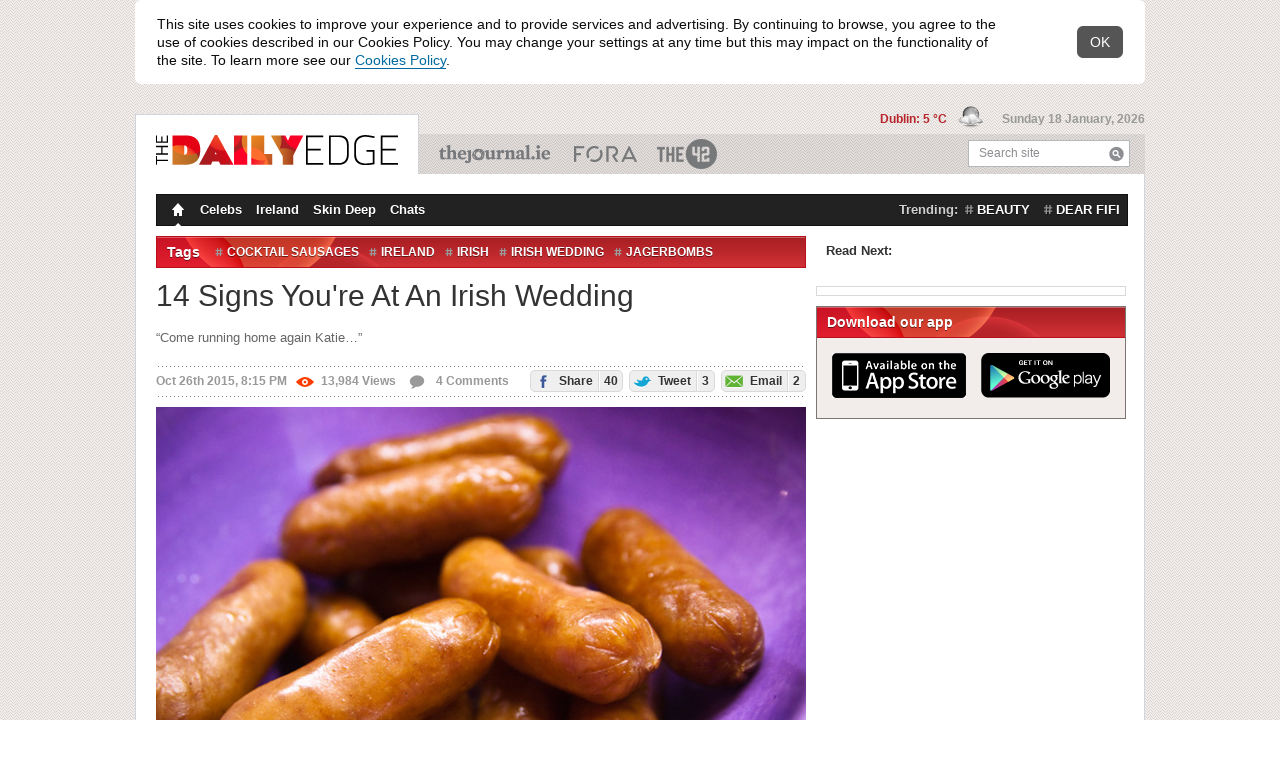

--- FILE ---
content_type: text/html; charset=utf-8
request_url: https://www.dailyedge.ie/signs-youre-at-an-irish-wedding-2402385-Oct2015/
body_size: 16005
content:
<!DOCTYPE html PUBLIC "-//W3C//DTD XHTML 1.0 Transitional//EN" "http://www.w3.org/TR/xhtml1/DTD/xhtml1-transitional.dtd">
<html xmlns="http://www.w3.org/1999/xhtml"  class="theme--thedailyedge new-tag-design-feature-flag new-masthead-design-feature-flag new-compact-masthead-design-feature-flag viewable-ads new-spotlight-design-feature-flag" style="" lang="en" xml:lang="en" xmlns:og="http://opengraphprotocol.org/schema/">
    <head>

        <script type="text/javascript" src="//b0.thejournal.ie/meta/js/meta-bugfix.js?v=20250505"></script>
        
        <meta http-equiv="Content-Type" content="text/html; charset=utf-8" />
        <title>14 Signs You're At An Irish Wedding  &middot; The Daily Edge</title>
        <script src="//d2wy8f7a9ursnm.cloudfront.net/v7/bugsnag.min.js"></script>
<script type="text/javascript"  src="//b0.thejournal.ie/bugsnag/js/bugsnag-fallback-dummy-object.js"></script>
<script type="application/json" id="bugsnagConfig">{"apiKey":"d8ea1607a1890612140d557a3e0159b8","releaseStage":"production","appVersion":"20260114160500"}</script>
<script>
    let bugsnagConfig = JSON.parse(document.getElementById("bugsnagConfig").innerHTML);
    Bugsnag.start(bugsnagConfig)
</script>
        <div class="page-section">
<div style="display: none" id="notify-container">
    <div class="notify-text">
        This site uses cookies to improve your experience and to provide services and advertising.
        By continuing to browse, you agree to the use of cookies described in our Cookies Policy.
        You may change your settings at any time but this may impact on the functionality of the site.
        To learn more see our <a href="/cookies-privacy-policy/" rel="external" target="_blank">Cookies Policy</a>.
    </div>
    <div class="notify-close">
        <span>OK</span>
    </div>
</div>
</div>
    <script type="text/javascript">

        var CookieConsentBanner = {
            closed: false,
        };
        var CookieConsentListener = {};
        CookieConsentListener.onFunctionalConsentChange = function(callback) {};
        CookieConsentListener.onPerformanceConsentChange = function(callback) {};
        CookieConsentListener.onTargetingConsentChange = function(callback) {};

        var CookieConsentRepository = {};
        CookieConsentRepository.fetch = function(callback) {
            return {
                performance: true,
                targeting: true
            }
        };
        CookieConsentRepository.hasUserDecided = function () {
            return false;
        }

        CookieConsentBanner.whenReady = function () {
            var intervalDelayInMs = 10;

            return new Promise(function (resolve, reject) {
                var waitForDom = setInterval(function () {
                    if (document.readyState === "loading") {
                        return;
                    }

                    if (document.getElementById('notify-container') === null) {
                        reject("Cookie notice element not found");
                    }

                    clearInterval(waitForDom);

                    resolve();
                }, intervalDelayInMs)
            });
        }

        CookieConsentBanner.onClose = function () {
            var intervalDelayInMs = 10;

            return new Promise(function (resolve, reject) {
                var waitForClosed = setInterval(function () {
                    if ((!CookieConsentBanner.closed)) {
                        return;
                    }

                    clearInterval(waitForClosed);

                    resolve();
                }, intervalDelayInMs)
            });
        }

        // Existing cookie notice logic
        document.addEventListener("DOMContentLoaded", function() {
            var cookieNotification = document.getElementById('notify-container');
            if (!cookieNotification) {
                return;
            }
            cookieNotification.style.display = 'block';
        });

        function setCookieNotice() {
            $.cookie('cookies_notice', "1", {
                expires: 1095,
                path: "/"
            });
        }

        var i;
        var closeButtons = document.getElementsByClassName('notify-close');
        for (i = 0; i < closeButtons.length; i++) {
            closeButtons[i].addEventListener('click', function(){
                setCookieNotice();
                $("#notify-container").hide();
                CookieConsentBanner.closed = true;
            });
        }

        var notifyContainer = document.getElementById('notify-container');
        var notifyLinks = notifyContainer ? notifyContainer.getElementsByTagName('a') : [];
        for (i = 0; i < notifyLinks.length; i++) {
            notifyLinks[i].addEventListener('click', function(e){
                e.preventDefault();
                setCookieNotice();
                location.href = $(this).attr('href');
            });
        }



    </script>

        
        <meta name="author" content="Emer McLysaght"/>
                    <link href="//b0.thejournal.ie/desktop/i/thedailyedge/favicon.ico" type="image/x-icon" rel="icon" />
            <link href="//b0.thejournal.ie/desktop/i/thedailyedge/favicon.ico" type="image/x-icon" rel="shortcut icon" />
            <link href="//b0.thejournal.ie/desktop/i/thedailyedge/apple-touch-icon.png" rel="apple-touch-icon" />
        
        <link href="https://fonts.googleapis.com/css?family=Source+Sans+Pro:200,200i,300,300i,400,400i,600,600i,700,700i,900,900i" rel="stylesheet">
                    <meta property="al:ios" name="al:ios" />            <meta property="al:ios:url" name="al:ios:url" content="dailyedgeie://article/2402385" />
            <meta property="al:ios:app_name" name="al:ios:app_name" content="DailyEdge.ie" />
            <meta property="al:ios:app_store_id" name="al:ios:app_store_id" content="665198243" />
                        <meta property="al:ios:url" name="al:ios:url" content="jrnl://article/2402385" />
            <meta property="al:ios:app_name" name="al:ios:app_name" content="TheJournal.ie" />
            <meta property="al:ios:app_store_id" name="al:ios:app_store_id" content="409359491" />
                        <meta property="al:android" name="al:android" />            <meta property="al:android:url" name="al:android:url" content="dailyedgeie://article/2402385?source=fbal" />
            <meta property="al:android:app_name" name="al:android:app_name" content="DailyEdge.ie" />
            <meta property="al:android:package" name="al:android:package" content="com.distilledmedia.dailyedge" />
                        <meta property="al:android:url" name="al:android:url" content="jrnl://article/2402385" />
            <meta property="al:android:app_name" name="al:android:app_name" content="TheJournal.ie" />
            <meta property="al:android:package" name="al:android:package" content="com.distilledmedia.thejournal" />
            <meta name="apple-itunes-app" content="app-id=665198243, app-argument=https://www.dailyedge.ie/signs-youre-at-an-irish-wedding-2402385-Oct2015/">
<script type="text/javascript">
    document.documentElement.className+=' js';
    var ajaxurl = '//www.dailyedge.ie/ajax.php';
    var stats_url = 'https://www.dailyedge.ie/statsscript.php';
    var current_url = 'www.dailyedge.ie/signs-youre-at-an-irish-wedding-2402385-Oct2015/';
    var load_time = '2026-01-18 08:14:32';
    var current_post_id = 2402385;
    var current_post_permalink = 'https://www.dailyedge.ie/signs-youre-at-an-irish-wedding-2402385-Oct2015/';
    var stats_key = "81fd62984392c48897abc665c8824412";
    var wp_logged_in = false;
    var current_title = "14 Signs You're At An Irish Wedding ";
    var current_content_classification = "";
    var current_primary_category = "Ireland";


    window.jrnl_social_connected = false;

    var _sf_startpt=(new Date()).getTime()

    var app_cookie_domain = '.dailyedge.ie';
    var session_domain = "https://www.thejournal.ie";
    var root_domain = "thejournal.ie";
</script>
<script type="text/javascript" src="https://www.thejournal.ie/utils/sync_session_cookie.php?domain=.dailyedge.ie&loggedin=0"></script>
<script type="text/javascript">
    var sync_sess = "https://www.thejournal.ie/utils/sync_session_cookie.php?domain=.dailyedge.ie&loggedin=0";
</script>
<script type="text/javascript">
    document.domain = "dailyedge.ie";

    window.on_front = true;
                window.authenticator = '';
    window.login_expires = 1926490472;

                window.fbAsyncInit = function() {
                FB.init({appId: "116141121768215", status: true, cookie: true,
                xfbml: true});
                                        if(typeof sync_with_server != 'undefined')
                        {
                            sync_with_server();
                        }
                                    };
            (function(d){
                var js, id = 'facebook-jssdk'; if (d.getElementById(id)) {return;}
                js = d.createElement('script'); js.id = id; js.async = true;
                js.src = "//connect.facebook.net/en_US/all.js";
                d.getElementsByTagName('head')[0].appendChild(js);
            }(document));
                window.email_permission = false;
</script>
        <link rel="alternate" type="application/rss+xml" title="The Daily Edge &raquo; Feed" href="/feed/" />

                    <script src="//ajax.googleapis.com/ajax/libs/jquery/1.7.2/jquery.min.js"></script>
            <script>
                window.jQuery || document.write('<script src="https://b0.thejournal.ie/desktop/js/jquery-1.7.2.min.js"><\/script>')
            </script>
        
        <script>
            // viewability js
            _jrnl_viewability = {"enabled":true};
            _jrnl_sidebar = {"enabled":true};
        </script>

        <script type="text/javascript" src="https://www.gstatic.com/charts/loader.js"></script>
        <script src="https://unpkg.com/@dotlottie/player-component@latest/dist/dotlottie-player.mjs" type="module"></script>

        
                <script type='text/javascript'>
                    var is_box_window = false;
                    var is_box_name = '';
                </script>

            
            <script type="text/javascript" src="//b0.thejournal.ie/desktop/js/build/current-ecafca087a.js"></script>
            <script type="text/javascript" src="//b0.thejournal.ie/desktop/js/build/legacy-common-77983633fb.js"></script>

            <script type="text/javascript" src=""></script>

            <script defer src="https://www.gstatic.com/firebasejs/9.13.0/firebase-app-compat.js"></script>
<script defer src="https://www.gstatic.com/firebasejs/9.13.0/firebase-auth-compat.js"></script>
<script defer src="https://www.gstatic.com/firebasejs/ui/6.0.2/firebase-ui-auth.js"></script>
<link type="text/css" rel="stylesheet" href="https://www.gstatic.com/firebasejs/ui/6.0.2/firebase-ui-auth.css" />
<script id="google-gsi-script" src="https://accounts.google.com/gsi/client"></script>
<script type="application/json" id="firebaseConfig">{"apiKey":"AIzaSyD39iPmw7w0Tl-SXBt9dfBgWfJywmZggUU","authDomain":"www.thejournal.ie","databaseURL":"https:\/\/account-membership-prototype.firebaseio.com","projectId":"account-membership-prototype","storageBucket":"account-membership-prototype.appspot.com","messagingSenderId":"488317035541","appId":"1:488317035541:web:d743aaeed2801117"}</script>
<script type="application/json" id="googleOauth2ClientId">488317035541-o734egea7ca06up6bssj7i6hs6v8pog6.apps.googleusercontent.com</script>

            
                            <link rel='shortlink' href='https://dailyedge.ie/2402385' />
                    <link rel="stylesheet" type="text/css" href="//b0.thejournal.ie/desktop/css/build/desktop-09390e3f1f.css" />
        <link rel="stylesheet" type="text/css" href="//b0.thejournal.ie/desktop/css/build/legacy-common-9cc03a170f.css" />
        <link rel="stylesheet" type="text/css" href="//b0.thejournal.ie/merge.php?css=~thedailyedge&view_type=desktop&v=f068a609-5b88-4c96-b35c-8a60626c5549" />
        
        <meta name="description" content="&#8220;Come running home again Katie&#8230;&#8221; " />
        <meta name="keywords" content="cocktail sausages, Ireland, Irish, irish wedding, Jagerbombs, speeches, Video" />
        <meta name="news_keywords" content="cocktail sausages, Ireland, Irish, irish wedding, Jagerbombs, speeches, Video" />
<link rel="alternate" href="android-app://com.distilledmedia.thejournal/edge_ie/article/2402385" />
<link rel="canonical" href="https://www.dailyedge.ie/signs-youre-at-an-irish-wedding-2402385-Oct2015/" /><link href="https://plus.google.com/u/0/105002329813674069054/posts" rel="author" /><meta name="fb:app_id" content="116141121768215" />
<meta property="og:type" content="article"/>
<meta property="og:title" content="14 Signs You're At An Irish Wedding "/>
<meta property="og:description" content="&#8220;Come running home again Katie&#8230;&#8221; "/>
<meta property="og:url" content="https://www.dailyedge.ie/signs-youre-at-an-irish-wedding-2402385-Oct2015/"/>
<meta property="og:image" content="https://img2.thejournal.ie/article/2402385/river/?height=400&version=2402468"/>
<meta property="og:article:author" content="Emer McLysaght"/>
<meta property="og:site_name" content="The Daily Edge"/>
<meta property="article:author" content="https://www.dailyedge.ie/author/emer-mclysaght/"/>
<meta property="article:post_date" content="2015-10-26T20:15:27+0000"/>
<meta property="article:post_modified" content="2015-10-23T18:56:44+0100"/>
<meta property="article:published_time" content="2015-10-26T20:15:27Z"/>
<meta property="article:modified_time" content="2015-10-23T18:56:44Z"/>
<meta property="fb:pages" content="412190068820103"/>
<meta name="twitter:card" content="summary_large_image" >
<meta name="twitter:image" content="https://img2.thejournal.ie/article/2402385/listing?version=2402468&amp;width=590" >
<meta name="twitter:title" content="14 Signs You&#039;re At An Irish Wedding " >
<meta name="twitter:url" content="https://www.dailyedge.ie/signs-youre-at-an-irish-wedding-2402385-Oct2015/" >
<meta name="twitter:description" content="&amp;#8220;Come running home again Katie&amp;#8230;&amp;#8221; " >
<meta name="twitter:site" content="@dailyedge" >

<meta name="twitter:creator" content="@EmerTheScreamer" >

<meta name="twitter:app:name:iphone" content="DailyEdge.ie" >
<meta name="twitter:app:name:ipad" content="DailyEdge.ie" >
<meta name="twitter:app:name:googleplay" content="DailyEdge.ie" >
<meta name="twitter:app:id:iphone" content="665198243" >
<meta name="twitter:app:id:ipad" content="665198243" >
<meta name="twitter:app:id:googleplay" content="com.distilledmedia.dailyedge" >

<meta name="twitter:app:url:iphone" content="dailyedgeie://article/2402385/?app=Twitter&amp;callback=twitter%3A%2F%2F" >
<meta name="twitter:app:url:ipad" content="dailyedgeie://article/2402385/?app=Twitter&amp;callback=twitter%3A%2F%2F" >
<meta name="twitter:app:url:googleplay" content="dailyedgeie://article/2402385/?app=twitter" >
<script>
    var commentSec = {
        token : "ede825a19"
    }
</script>

                    <script id="jml-nca-settings" type="application/json">
                {"units":["thejournal_web_more_stores_article","thejournal_web_more_stores_carousel"]}
            </script>
        
<script type="text/javascript">
    if (typeof gtag === "undefined") {
        window.dataLayer = window.dataLayer || [];
        gtag = function(){dataLayer.push(arguments);}
    }
    gtag('set', { 'send_page_view': false });

    var cookieConsent = CookieConsentRepository.fetch();

    gtag('consent', 'default', {
        'ad_storage': cookieConsent.targeting ? "granted" : "denied",
        'ad_user_data': cookieConsent.targeting ? "granted" : "denied",
        'ad_personalization': cookieConsent.targeting ? "granted" : "denied",
        'analytics_storage': cookieConsent.performance ? "granted" : "denied"
    });
</script>

<script type='text/javascript'>
    var googletag = googletag || {};
    googletag.cmd = googletag.cmd || [];
    (function() {
        function loadGpt() {
            const gads = document.createElement('script');
            gads.async = true;
            gads.type = 'text/javascript';
            gads.src = 'https://securepubads.g.doubleclick.net/tag/js/gpt.js';
            document.head.appendChild(gads);
        }
        const ncaScript = document.createElement('script');
        ncaScript.src = 'https://nca.jrnl.ie/nca-journal.v64.min.js';
        ncaScript.async = true;
        ncaScript.onload = loadGpt;
        ncaScript.onerror = loadGpt;
        document.head.appendChild(ncaScript);
    })();
</script>

<script type='text/javascript'>

googletag.cmd.push(function() {

    if (CookieConsentRepository.hasUserDecided() === false) {
        console.log("User Consent: Google Ads disable initial load");
        googletag.pubads().disableInitialLoad();
    }

    var consent = CookieConsentRepository.fetch();
    console.log("User Consent: Google Ads " + (consent.targeting ? "enabled" : "disabled"));

    CookieConsentListener.onTargetingConsentChange(function (hasTargetingConsent) {

        gtag('consent', 'update', {
            'ad_storage': hasTargetingConsent ? "granted" : "denied",
            'ad_user_data': hasTargetingConsent ? "granted" : "denied",
            'ad_personalization': hasTargetingConsent ? "granted" : "denied",
        });

                    googletag.pubads().refresh();
                console.log("User Consent: Google Ads " + (hasTargetingConsent ? "enabled" : "disabled"));
    });
googletag.pubads().setTargeting('platform', 'desktop');
googletag.pubads().setTargeting('sitemode', 'default');

googletag.pubads().setTargeting('site', 'thedailyedge');
googletag.pubads().setTargeting('publication', 'thedailyedge');
googletag.pubads().setTargeting('section', "article");
googletag.pubads().setTargeting('tags', ["cocktail-sausages","ireland","irish","irish-wedding","jagerbombs","speeches","video","ireland"]);
googletag.pubads().setTargeting('targeting-key', ["cocktail-sausages","ireland","irish","irish-wedding","jagerbombs","speeches","video","ireland-vertical"]);
                googletag.pubads().setTargeting('targetingkey', ["cocktail-sausages","ireland","irish","irish-wedding","jagerbombs","speeches","video","ireland-vertical"]);
                googletag.pubads().setTargeting('admantxcustom', ["BrandSafety_Diageo_1","BrandSafety_Diageo_2"]);
                googletag.pubads().setTargeting('tiling', '3');
googletag.pubads().setTargeting('pageid', 'id-2402385');
    
//googletag.pubads().disableInitialLoad();

    googletag.pubads().setTargeting('weatherstate', "38");


googletag.pubads().enableSingleRequest();

googletag.pubads().setPublisherProvidedId('e8563b24-73ee-478e-8cea-b232794aac19');

    googletag.pubads().collapseEmptyDivs();
    googletag.enableServices();

    googletag.pubads().addEventListener('slotOnload', function(event) {
        if (event.slot.getAdUnitPath() === "/5512429/journalmedia/42_desktop_article_inline") {
            let adContainer = document.getElementById("mid-article-riverblock");
            let adFrame = adContainer.querySelector("iframe");

            let adFrameIsDisplayed = adFrame.style.display !== "none";
            let adSizeIs1x1 = adFrame.width === "1" && adFrame.height === "1";

            if (adFrameIsDisplayed && !adSizeIs1x1) {
                adContainer.style.display = "block";
            }
        }
    });

    if (stickyAdverts) {
        googletag.pubads().addEventListener('slotOnload', function(event) {
            stickyAdverts.onAdLoaded(event.slot.getAdUnitPath());
        });
    }

});
</script>

    <script type="application/json" id="advertisingTargets">[{"key":"targeting-key","values":["cocktail-sausages","ireland","irish","irish-wedding","jagerbombs","speeches","video","ireland-vertical"]},{"key":"targetingkey","values":["cocktail-sausages","ireland","irish","irish-wedding","jagerbombs","speeches","video","ireland-vertical"]},{"key":"admantxcustom","values":["BrandSafety_Diageo_1","BrandSafety_Diageo_2"]}]</script>


        <!-- IE9 Pinning -->
        <meta name="application-name" content="TheJournal" />
        <meta name="msapplication-tooltip" content="TheJournal.ie - Read, Share and Shape the news" />
        <meta name="msapplication-starturl" content="https://www.thejournal.ie/" />
        <meta name="msapplication-task" content="name=The 9 at 9;action-uri=https://www.thejournal.ie/9at9;icon-uri=//b0.thejournal.ie/redesign/i/thejournal/favicon.ico" />
        <meta name="msapplication-task" content="name=The 42;action-uri=https://www.the42.ie/;icon-uri=//b0.thejournal.ie/desktop/i/the42/favicon.ico" />
        <meta name="msapplication-task" content="name=Business Etc;action-uri=https://businessetc.thejournal.ie/;icon-uri=//b0.thejournal.ie/desktop/i/businessetc/favicon.ico" />
        <meta name="msapplication-task" content="name=DailyEdge.ie;action-uri=https://thedailyedge.thejournal.ie/;icon-uri=//b0.thejournal.ie/desktop/i/thedailyedge/favicon.ico" />
        <meta name="msapplication-task" content="name=Irish News;action-uri=https://www.thejournal.ie/irish/;icon-uri=//b0.thejournal.ie/redesign/i/thejournal/favicon.ico" />
        <!-- /IE9 Pinning -->


        <script src='https://www.google.com/recaptcha/api.js'></script>
        
        
            </head>

    
    <!--[if IE 6]><body class="ie ie6 ie-lt8 "><![endif]-->
    <!--[if IE 7]><body class="ie ie7 ie-lt8 "><![endif]-->
    <!--[if IE 8]><body class="ie ie8 "><![endif]-->
    <!--[if gte IE 9]><body class="ie9up "><![endif]-->
    <!--[if !IE]><!-->
    <body class="nie ">
    <!--<![endif]-->
        <script async src="https://www.googletagmanager.com/gtag/js?id=UA-17456403-35"></script>
<script type="application/json" id="gtag-property-ids">["UA-17456403-35"]</script>
<script type="text/javascript">
    if (typeof gtag === "undefined") {
        window.dataLayer = window.dataLayer || [];
        gtag = function(){dataLayer.push(arguments);}
    }
    gtag('set', { 'send_page_view': false });

    (function(){

        function GoogleAnalytics(propertyIds, user) {
            this.propertyIds = propertyIds;
            this.user = user;
            this.hasSentPageView = false;
            this.hasSentTakeoverImpression = false;
        }

        GoogleAnalytics.prototype.disableCookies = function () {
            this.propertyIds.forEach(function (propertyId) {
                window['ga-disable-' + propertyId] = true;
            });
        };

        GoogleAnalytics.prototype.enableCookies = function () {
            this.propertyIds.forEach(function (propertyId) {
                window['ga-disable-' + propertyId] = false;
            });
        };

        GoogleAnalytics.prototype.grantConsent = function () {
            gtag('consent', 'update', {
                'analytics_storage': "granted"
            });
        };

        GoogleAnalytics.prototype.revokeConsent = function () {
            gtag('consent', 'update', {
                'analytics_storage': "denied"
            });
        };

        GoogleAnalytics.prototype.sendPageView = function () {
            if (this.hasSentPageView !== false) {
                return;
            }

            if (typeof commentsAnalytics !== "undefined") {
                commentsAnalytics.onPageView();
            } else {
                gtag('event', 'page_view');
            }

            this.hasSentPageView = true;
        };

        GoogleAnalytics.prototype.load = function () {
            var config = this.addUserPropertiesToConfig(config = {
                send_page_view: false,
            });

            gtag('js', new Date());
            this.propertyIds.forEach(function (propertyId) {
                gtag('config', propertyId, config);
            });
        };

        GoogleAnalytics.prototype.sendTakeoverImpression = function () {
            if (typeof takeover === 'undefined' || this.hasSentTakeoverImpression) {
                return;
            }

            takeover.sendImpressionEvent();
            this.hasSentTakeoverImpression = true;
        };

        GoogleAnalytics.prototype.consentGrantedOnLoad = function () {
            this.enableCookies();
            this.load();
            this.sendPageView();
            this.sendTakeoverImpression();
        };

        GoogleAnalytics.prototype.consentGrantedByUser = function () {
            this.enableCookies();
            this.grantConsent();
            this.sendPageView();
            this.sendTakeoverImpression();
        }

        GoogleAnalytics.prototype.consentRevokedOnLoad = function () {
            this.disableCookies();
            this.revokeConsent();
            this.load();
        }

        GoogleAnalytics.prototype.consentRevokedByUser = function () {
            this.disableCookies();
        }

        GoogleAnalytics.prototype.addUserPropertiesToConfig = function (config) {
            if (this.user) {
                config.user_id = this.user.id;
                config.dimension3 = this.user.has_contributed === true ? 1 : 0;
                config.user_properties = {
                    'is_42_subscriber' : false
                };
            }

            return config;
        }

        function boot(user)
        {
            var googleAnalytics = new GoogleAnalytics(
                JSON.parse(document.getElementById("gtag-property-ids").innerText),
                user
            );

            if (CookieConsentRepository.fetch().performance) {
                googleAnalytics.consentGrantedOnLoad();
            } else {
                googleAnalytics.consentRevokedOnLoad();
            }

            CookieConsentListener.onPerformanceConsentChange(function(hasPerformanceConsent) {
                if (hasPerformanceConsent) {
                    googleAnalytics.consentGrantedByUser();
                } else {
                    googleAnalytics.consentRevokedByUser();
                }
            });
        }

        document.addEventListener('DOMContentLoaded', function() {
            if (typeof auth === 'undefined') {
                boot();
                return;
            }
            auth.whenReady().then(
                function () {
                    boot(userRepository.get());
                },
                function ()  {
                    boot();
                }
            );

            auth.addEventListener('auth.user.logged_in', function (payload) {
                const user = payload.user;

                if (!user || !user.id) {
                    return;
                }

                gtag('set', {'user_id': user.id});
            })
        });
    }());
</script>
        
        <div class="page-section">
<div class="masthead content">
    <ul class="publications">

        <li class="main">
            <div>
                <a href="https://www.dailyedge.ie/">
                    <img src="//b0.thejournal.ie/desktop/i/thedailyedge/logo.png"
                         width="242"
                         height="30"
                         class="color_logo" />
                    <img src="//b0.thejournal.ie/desktop/i/thedailyedge/white-logo.png" class="print_hidden" />
                </a>
            </div>
        </li>

                    <li class="theJournal">
                <a href="https://www.thejournal.ie/">TheJournal.ie</a>
            </li>
                    <li class="businessETC">
                <a href="https://fora.ie/">Business ETC</a>
            </li>
                    <li class="theScore">
                <a href="https://www.the42.ie/">The 42</a>
            </li>
        
        <li class="search">
            <form action="/submit.php" method="get" class="searchForm" id="searchForm">
                <input type="text" name="st" id="search" value=""/>
                <label for="search">Search site</label>
                <button type="submit" class="icon iconSearch">Search</button>
            </form>
        </li>
    </ul>

    <div class="today">

                    <span class="weather">
                <a title="An a.m. shower; otherwise, mostly cloudy" href="https://www.dailyedge.ie/weather/">
                    Dublin: 5 &deg;C
                </a>
                <img style="margin-left: 8px;" src="//b0.thejournal.ie/desktop/i/weather-icons/xsmall/38.png" width="25" height="25">
            </span>
        
        <span class="date">Sunday 18 January, 2026</span>

    </div>
</div>
</div>
                        <div class="page-section comments-side-panel">
        <div class="mainContainer content" id="scroll-header">
        <div id="header_leaderboard_container">
    <center id="header_leaderboard" class="header_leaderboard article_leaderboard">
        <div style='width: 970px;'><div id='div-gpt-ad-1365092406213-0'>
<script type='text/javascript'>
googletag.cmd.push(function() { googletag.display('div-gpt-ad-1365092406213-0'); });
</script>
</div></div>    </center>
</div>
            <div class="container navigation">
    <ul class="menu tablecell">
        <li><a href="https://www.dailyedge.ie"
            class="homepage active icon iconHomepage">Homepage</a></li>
                    <li>
                <a                     href="https://www.dailyedge.ie/celebs/">
                    Celebs                </a>
            </li>
                    <li>
                <a                     href="https://www.dailyedge.ie/ireland/">
                    Ireland                </a>
            </li>
                    <li>
                <a                     href="https://www.dailyedge.ie/skin-deep/">
                    Skin Deep                </a>
            </li>
                    <li>
                <a                     href="https://www.dailyedge.ie/chats/">
                    Chats                </a>
            </li>
            </ul>
            <div class="navigationTrendingTags">
            <strong>Trending:</strong>
            <ul class="tablecell">
                                    <li>
                        <a href="https://www.dailyedge.ie/beauty/news/" class="tag">beauty</a>
                    </li>
                                    <li>
                        <a href="https://www.dailyedge.ie/dear-fifi/news/" class="tag">dear fifi</a>
                    </li>
                            </ul>
        </div>
    </div>                        
<div class="mainContent container  ">

<div class="river span-8" itemscope itemtype="https://schema.org/Article" id="scroll-header">

<meta itemprop="image" content="https://c2.thejournal.ie/media/2015/10/saus-7-752x501.jpg" />

    <div class="sectionSeparator dropdown dropdownTags">
        <h3>Tags</h3>

        <ul class="tags tablecell">
                            <li>
                    <a class="tag" rel="tag" href="https://www.dailyedge.ie/cocktail-sausages/news/">cocktail sausages</a>
                </li>
                            <li>
                    <a class="tag" rel="tag" href="https://www.dailyedge.ie/ireland/news/">Ireland</a>
                </li>
                            <li>
                    <a class="tag" rel="tag" href="https://www.dailyedge.ie/irish/news/">Irish</a>
                </li>
                            <li>
                    <a class="tag" rel="tag" href="https://www.dailyedge.ie/irish-wedding/news/">irish wedding</a>
                </li>
                            <li>
                    <a class="tag" rel="tag" href="https://www.dailyedge.ie/jagerbombs/news/">Jagerbombs</a>
                </li>
                            <li>
                    <a class="tag" rel="tag" href="https://www.dailyedge.ie/speeches/news/">speeches</a>
                </li>
                            <li>
                    <a class="tag" rel="tag" href="https://www.dailyedge.ie/video/news/">Video</a>
                </li>
                    </ul>
        <a class="dropdownHandle" href="#" title="See other tags"><span class="icon iconDropdownClosed">See other tags</span></a>
        <div class="dropdownContent">
            <h3>Tags</h3>
        </div>
    </div>

<div class="post postMain  postMainLandscape redesign-desktop-breakpoint">

    
            
        <h1 itemprop="headline">14 Signs You're At An Irish Wedding </h1>

        <h2 class="main_excerpt" itemprop="description">&#8220;Come running home again Katie&#8230;&#8221; </h2>

        <div class="infos border">

                                        
            <div class="metadata">
                <span class="date">
                    Oct 26th 2015, 8:15 PM                </span>
                <span class="views">
                    <span class="red-views icon iconViewVeryPopular"></span>13,984<span class="show-on-desktop">  Views</span>                </span>
                <a href="https://www.dailyedge.ie/signs-youre-at-an-irish-wedding-2402385-Oct2015/#comments" title="Comment on 14 Signs You're At An Irish Wedding " class="comments-count">
                    <span class="icon iconComment"></span> 4<span class="show-on-desktop"> Comments</span>                </a>
            </div>

            <span class="share"><a href="https://www.facebook.com/dialog/feed?app_id=116141121768215&display=popup&link=https%3A%2F%2Fwww.dailyedge.ie%2Fsigns-youre-at-an-irish-wedding-2402385-Oct2015%2F&picture=https%3A%2F%2Fc2.thejournal.ie%2Fmedia%2F2015%2F10%2Fsaus-7-197x197.jpg&name=14+Signs+You%27re+At+An+Irish+Wedding+&description=%E2%80%9CCome+running+home+again+Katie%E2%80%A6%E2%80%9D+&message=&redirect_uri=https%3A%2F%2Fthejournal.ie%2Futils%2Ffb_post.php%3Fp_id%3D2402385 " target="_blank" title="Share on Facebook" class="open-window social"><span class="icon iconFacebook"></span> Share<span class="number">40</span></a> <a href="https://twitter.com/share?url=https%3A%2F%2Fdailyedge.ie%2F2402385&text=14+Signs+You%27re+At+An+Irish+Wedding++%28via+%40dailyedge%29&related=@dailyedge" target="_blank" title="Tweet this" class="open-window social share-twitter twitter-tweet jrnl-tweet-2402385"><span class="icon iconTwitter"></span> Tweet<span class="number">3</span></a> <a href="https://www.dailyedge.ie/signs-youre-at-an-irish-wedding-2402385-Oct2015/#EmailArticle" title="Email this article" class="social share-email lightboxTrigger"><span class="icon iconEmailSend"></span> Email<span class="number">2</span></a></span>
        </div>
    
    <div class="text" itemprop="articleBody">
        
        <div id="articleContent">

            
            <p><span class="journal_embed_container parent_aligncenter" style="" ><span class="journal_caption_container"><span class="journal_caption_container"><img src="https://img2.thejournal.ie/inline/2402468/original/?width=650&version=2402468" srcset="https://img2.thejournal.ie/inline/2402468/original/?width=650&version=2402468 1x, https://img2.thejournal.ie/inline/2402468/original/?width=1300&version=2402468 2x, https://img2.thejournal.ie/inline/2402468/original/?width=1950&version=2402468 3x, https://img2.thejournal.ie/inline/2402468/original/?width=2600&version=2402468 4x" alt="saus" class="aligncenter inline-image"/></span><span class="journal_credit">
    Source: <a href="https://www.flickr.com/photos/stevendepolo/5222529520/sizes/l/in/photostream/" >Flickr</a>/StevenDePolo</span>
</span></span></p>
<p>BREAD BASKET WARS, fascinator injuries and confusion in mass.</p>
<p>Irish weddings, summed up…</p>
<p>
                <div class="videowrapper">
                    <iframe class="youtube-player" 
                        type="text/html" 
                        width="650" 
                        height="354"
                         src="https://www.youtube.com/embed/oZfi6cYpUT0?wmode=transparent&start=" 
                        frameborder="0"
                    ></iframe>
                 </div><span class="journal_credit">
    Source: <a href="https://www.youtube.com/channel/UCkGYQgtZyEXSGSExu_AHIMA" >DailyEdge.ie</a>/YouTube</span>
</p>

<h3>Read: <a href="http://thedailyedge.thejournal.ie/things-irish-school-lied-to-you-about-2399809-Oct2015/">9 things the Irish education system lied to us about</a>
</h3>
<h3>Watch: <a href="https://youtu.be/KKJzfFPMdHY">15 Things Everyone Did In Primary School</a>
</h3>
<p><div id="mid-article-riverblock" class="content_riverblock" style="display: none;"><div class="content_riverblock_title">Advertisement</div><div id='div-gpt-ad-1365092406213-1'>
<script type='text/javascript'>
googletag.cmd.push(function() { googletag.display('div-gpt-ad-1365092406213-1'); });
</script>
</div></div></p>
            </div>
        </div>
    </div>

        <!-- About the author v2 -->
        <div class="articleExtraDetails clearfix border">
                    <div class="author_info">
        <h4>About the author:</h4>
        <div class="author_avatar" >
                            <a href="https://www.dailyedge.ie/author/emer-mclysaght/529/">
                    <img src="https://f3.thejournal.ie/media/2015/10/emer-crop-133x133.jpg" height="70" width="70">                </a>
                    </div>
        <div class="author_details">
        <div class="print_hidden section_lead">About the author</div>
        <div class="contact_box auth_named_desc">
                <span class="name">
                    Emer McLysaght                </span>
                    </div>
                                        <div class="contact_box">
                <a href="https://twitter.com/EmerTheScreamer">
                    <span class="icon iconTwitter author_icon"></span>@EmerTheScreamer                </a>
            </div>
                                <div class="contact_box">
                <a href="mailto:emer@dailyedge.ie">
                    <span class="icon iconEmailSmall"></span><span
                        class="contact_link">emer@dailyedge.ie</span>
                </a>
            </div>
                                </div>
                            <div class="contact_box clear_left_contact">
            <a rel="author" href="https://www.dailyedge.ie/author/emer-mclysaght/529/"><span class="icon iconAuthorMore"></span>See more articles by Emer McLysaght</a>
        </div>
                </div>
                    <div class="post_info">
                <h4>Contribute to this story:</h4>
                <div class="story_contribution">
                                        <div class="contact_box">
                        <a href="mailto:corrections@thejournal.ie?subject=Correction%20from%20a%20reader&body=14+Signs+You%27re+At+An+Irish+Wedding+%0D%0Ahttps%3A%2F%2Fwww.dailyedge.ie%2Fsigns-youre-at-an-irish-wedding-2402385-Oct2015%2F"
                           target="_blank" title="Corrections">
                            <span class="icon iconCorrectionLink"></span>Send a Correction
                        </a>
                    </div>
                </div>
            </div>
        </div>
        <!-- /About the author -->
        
    <div id="storage_read_next_bottom" class="read_next_block in_article clearfix " >
        <h3>Read next:</h3>
    </div>

<script type="text/javascript">
    var newest_articles = [{"id":4566581,"title":"Bye from DailyEdge.ie, and thanks for all the memories","permalink":"https:\/\/www.dailyedge.ie\/bye-from-dailyedge-4566581-Mar2019\/","stats":"<span class=\"red-views icon iconViewVeryPopular\"><\/span>117,608<span class=\"show-on-desktop\">  Views<\/span>","primary_tag":{"slug":"https:\/\/www.dailyedge.ie\/sweet-sorrow\/news\/","name":"sweet sorrow"},"image":"<div id=\"read_next_banner\"><a href=\"https:\/\/www.dailyedge.ie\/bye-from-dailyedge-4566581-Mar2019\/\"><img src=\"https:\/\/c3.thejournal.ie\/media\/2019\/03\/pastedimage-45253-2-290x120.png\"  id=\"r_n_image\" <\/a><\/div>","no_image":""},{"id":4562992,"title":"Taylor Jenkins Reid on writing the book that captured Reese Witherspoon's heart","permalink":"https:\/\/www.dailyedge.ie\/taylor-jenkins-reid-daisy-jones-and-the-six-reese-witherspoon-4562992-Mar2019\/","stats":"<span class=\"red-views icon iconViewVeryPopular\"><\/span>26,249<span class=\"show-on-desktop\">  Views<\/span>","primary_tag":{"slug":"https:\/\/www.dailyedge.ie\/daisy-jones-and-the-six\/news\/","name":"daisy jones and the six"},"image":"<div id=\"read_next_banner\"><a href=\"https:\/\/www.dailyedge.ie\/taylor-jenkins-reid-daisy-jones-and-the-six-reese-witherspoon-4562992-Mar2019\/\"><img src=\"https:\/\/c1.thejournal.ie\/media\/2019\/03\/river-110-290x120.png\"  id=\"r_n_image\" <\/a><\/div>","no_image":""},{"id":4566914,"title":"What Beer Belongs In Your Bag of Cans? ","permalink":"https:\/\/www.dailyedge.ie\/bag-of-cans-cans-quiz-4566914-Mar2019\/","stats":"<span class=\"red-views icon iconViewVeryPopular\"><\/span>31,001<span class=\"show-on-desktop\">  Views<\/span>","primary_tag":{"slug":"https:\/\/www.dailyedge.ie\/bag-o-cans\/news\/","name":"bag o cans"},"image":"<div id=\"read_next_banner\"><a href=\"https:\/\/www.dailyedge.ie\/bag-of-cans-cans-quiz-4566914-Mar2019\/\"><img src=\"https:\/\/c1.thejournal.ie\/media\/2019\/03\/pastedimage-259-2-290x120.png\"  id=\"r_n_image\" <\/a><\/div>","no_image":""},{"id":4566682,"title":"Here's our Spotify playlist of 30 songs that'll make you want to dig out your McKenzie tracksuit","permalink":"https:\/\/www.dailyedge.ie\/songs-that-will-make-you-want-to-dig-out-your-mckenzie-tracksuit-4566682-Mar2019\/","stats":"<span class=\"red-views icon iconViewVeryPopular\"><\/span>38,526<span class=\"show-on-desktop\">  Views<\/span>","primary_tag":{"slug":"https:\/\/www.dailyedge.ie\/de-playlist\/news\/","name":"de playlist"},"image":"<div id=\"read_next_banner\"><a href=\"https:\/\/www.dailyedge.ie\/songs-that-will-make-you-want-to-dig-out-your-mckenzie-tracksuit-4566682-Mar2019\/\"><img src=\"https:\/\/c0.thejournal.ie\/media\/2019\/03\/facebooktweets-3-290x120.png\"  id=\"r_n_image\" <\/a><\/div>","no_image":""},{"id":4526964,"title":"Juggling motherhood and a Masters: How one 26-year-old navigates the challenges","permalink":"https:\/\/www.dailyedge.ie\/a-mothers-story-4526964-Mar2019\/","stats":"<span class=\"red-views icon iconViewVeryPopular\"><\/span>16,958<span class=\"show-on-desktop\">  Views<\/span>","primary_tag":{"slug":"https:\/\/www.dailyedge.ie\/motherhood-and-masters\/news\/","name":"Motherhood and Masters"},"image":"<div id=\"read_next_banner\"><a href=\"https:\/\/www.dailyedge.ie\/a-mothers-story-4526964-Mar2019\/\"><img src=\"https:\/\/c2.thejournal.ie\/media\/2019\/03\/shutterstock_158265965-290x120.jpg\"  id=\"r_n_image\" <\/a><\/div>","no_image":""},{"id":4566658,"title":"What to watch on TV tonight: Friday ","permalink":"https:\/\/www.dailyedge.ie\/television-friday-4566658-Mar2019\/","stats":"<span class=\"red-views icon iconViewVeryPopular\"><\/span>18,028<span class=\"show-on-desktop\">  Views<\/span>","primary_tag":{"slug":"https:\/\/www.dailyedge.ie\/tv-picks\/news\/","name":"tv picks"},"image":"<div id=\"read_next_banner\"><a href=\"https:\/\/www.dailyedge.ie\/television-friday-4566658-Mar2019\/\"><img src=\"https:\/\/c1.thejournal.ie\/media\/2019\/03\/pastedimage-61533-290x120.png\"  id=\"r_n_image\" <\/a><\/div>","no_image":""},{"id":4532214,"title":"Dear Fifi: I keep trying - but how do I help my girlfriend with her career? ","permalink":"https:\/\/www.dailyedge.ie\/dear-fifi-43-4532214-Mar2019\/","stats":"<span class=\"red-views icon iconViewVeryPopular\"><\/span>18,504<span class=\"show-on-desktop\">  Views<\/span>","primary_tag":{"slug":"https:\/\/www.dailyedge.ie\/dear-fifi\/news\/","name":"dear fifi"},"image":"<div id=\"read_next_banner\"><a href=\"https:\/\/www.dailyedge.ie\/dear-fifi-43-4532214-Mar2019\/\"><img src=\"https:\/\/c3.thejournal.ie\/media\/2019\/03\/afi-copy-62-290x120.png\"  id=\"r_n_image\" <\/a><\/div>","no_image":""}];
    var popular_articles = [];

    if( typeof(current_post_id) != 'undefined' && !isNaN(current_post_id))
    {
        var current_article_id = current_post_id;
    }
    else
    {
        var current_article_id = 2402385;
    }

    jQuery(document).ready(function($){
        var div_read_next = $('#storage_read_next_bottom');
        if (typeof readNext != 'undefined') {
            readNext.display_read_next_block(div_read_next);
        }
    });
</script>
<div class="lightboxes">
    <div id="EmbedArticle" class="lightbox">
            <div class="form-element border">Embed this post</div>
            <p class="">To embed this post, copy the code below on your site</p>
            <p class="">
                <label for="embedWide600">600px wide</label>
                <textarea name="embedWide600" id="embedWide600">&lt;iframe width=&quot;600&quot; height=&quot;460&quot; frameborder=&quot;0&quot; style=&quot;border:0px;&quot; src=&quot;https://www.dailyedge.ie/https://www.dailyedge.ie/signs-youre-at-an-irish-wedding-2402385-Oct2015/?embedpost=2402385&amp;width=600&amp;height=460&quot; &gt;&lt;/iframe&gt;</textarea>
            </p>
            <p class="">
                <label for="embedWide400">400px wide</label>
                <textarea name="embedWide400" id="embedWide400">&lt;iframe width=&quot;600&quot; height=&quot;460&quot; frameborder=&quot;0&quot; style=&quot;border:0px;&quot; src=&quot;https://www.dailyedge.ie/https://www.dailyedge.ie/signs-youre-at-an-irish-wedding-2402385-Oct2015/?embedpost=2402385&amp;width=400&amp;height=460&quot; &gt;&lt;/iframe&gt;</textarea>
            </p>
            <p class="">
                <label for="embedWide300">300px wide</label>
                <textarea name="embedWide300" id="embedWide300">&lt;iframe width=&quot;600&quot; height=&quot;460&quot; frameborder=&quot;0&quot; style=&quot;border:0px;&quot; src=&quot;https://www.dailyedge.ie/https://www.dailyedge.ie/signs-youre-at-an-irish-wedding-2402385-Oct2015/?embedpost=2402385&amp;width=300&amp;height=460&quot; &gt;&lt;/iframe&gt;</textarea>
            </p>
    </div>

    
<div id="EmailArticle" class="lightbox emailArticle">
    <form id="email-popup-form" method="post" >
        <input type="hidden" name="post_id" value="2402385" />
        <input type="hidden" name="action" value="post_email_form" />
        <input type="hidden" name="_csrf_token_645a83a41868941e4692aa31e7235f2" value="7cf9b78678f50cb8a52e2f1e3d9602359230a62e">
        <div class="articleTitle form-element border">
            Email &ldquo;14 Signs You're At An Irish Wedding &rdquo;.
        </div>
        <div class="form-element clearfix">
            <div class="info-block">
                <div class="form-element">
                    <label for="yourEmail">Your Email</label>
                    <input type="email" class="text" id="yourEmail" name="email-from" />
                </div>
            </div>
            <div class="info-block recipient-info">
                <div class="form-element">
                    <label for="yourEmail">Recipient's Email</label>
                    <input type="email" class="text" id="yourEmail" name="email-to" />
                </div>
            </div>
        </div>

        <div class="recaptcha-container"></div>

        <div class="clearfix">
            <button
                class="buttonSubmit"
                disabled>Submit</button>
            <img src="//b0.thejournal.ie/desktop/i/loading.gif"  width="16" height="16"  class="loading" alt="One moment..." />
        </div>

    </form>
</div>

    <div id="AlertAuthor" class="lightbox alertAuthor">
        <form id="alert-author-popup-form" method="post">
            <input type="hidden" name="post_id" value="2402385" />
            <input type="hidden" name="action" value="post_alert_form" />
            <div class="form-element border">Feedback on &ldquo;14 Signs You're At An Irish Wedding &rdquo;.</div>

            <div class="form-element message">
                <div id="AlertAuthorMessage" class="field">
                    <label for="AlertAuthorMessage">Your Feedback</label>
                    <textarea name="message" id="AlertAuthorMessage"></textarea>
                </div>
            </div>
                        <div class="form-element">
                <label for="yourEmail">Your Email (optional)</label>
                <input type="email" class="text" id="yourEmail" name="email-from" />
            </div>
                        <div class="clearfix">
                <button class="buttonSubmit" type="submit">Submit</button>
                <img src=""  width="16" height="16" class="loading" alt="One moment..." />
            </div>
        </form>
    </div>
    
    
    
    <div id="ReportComment" class="lightbox alertAuthor">
        <form id="report-comment-popup-form" method="post">
            <input type="hidden" name="post_id" value="2402385" />

            <input type="hidden" name="action" value="comment_actions" />

            <input type="hidden" name="flag_comment" value="" id="report_comment_id" />
            <div class="form-element border">Report a Comment</div>

            <div class="error-message hidden"></div>

            <div class="form-element message">
                <label for="yourEmail">Please select the reason for reporting this comment.</label>
                <select name="report_comment_reason" id="report_comment_reason">
                    <option value="">
                        Please select your reason for reporting...
                    </option>
                    <option value="offensive">
                        It contains offensive language, is hateful or incites violence
                    </option>
                    <option value="libel">
                        It contains a libellous/defamatory statement
                    </option>
                    <option value="other">
                        Some other reason...
                    </option>
                </select>
            </div>

            <div class="form-element message">
                <div class="field">
                    <label>Please give full details of the problem with the comment...</label>
                    <textarea name="message" id="report_comment_details" style="height:100px"></textarea>
                </div>
            </div>

            <div class="clearfix">
                <button class="buttonSubmit" type="submit">Submit</button>
                <img src="//b0.thejournal.ie/desktop/i/loading.gif"  width="16" height="16" class="loading" alt="One moment..." />
            </div>
        </form>
    </div>
</div>

<div id="comments">
    <h2>COMMENTS (4)    </h2>
    
    <ul class="commentList border"></ul>
</div>

<div class="more-stories-wrapper-csp redesign-desktop-breakpoint">
            <div class="new-stories-container">
            <div
    class="article-redesign link-overlay-container-redesign redesign-desktop-breakpoint medium "
    id="4566581"    style="display: none;"        data-access-type="unmetered">
    <a class="link-overlay-redesign" href="https://www.dailyedge.ie/bye-from-dailyedge-4566581-Mar2019/"></a>
    <div class="article-redesign-wrapper">
        <div class="article-redesign-image-detail-wrapper">
                            <div class="img-container-redesign">
                    <img
                        class="img-redesign"
                        src="https://img2.thejournal.ie/article/4566581/river?version=4566788&width=230"
                                            />
                </div>
                        <div class="article-redesign-details content-wrapper-redesign">
                <div class="article-label"><span style="--lightmode-color: #0021FFFF; --darkmode-color: #6FE2E1FF; font-weight: 400;">sweet sorrow</span></div>                <div class="title-redesign">Bye from DailyEdge.ie, and thanks for all the memories</div>
                                                    
    <div class="metadata-redesign -metadata-redesign">
                    <div class="metadata-date-redesign">
                <div>
                                        29 Mar 2019                </div>
            </div>
                <div class="statistics-redesign">
                            <div class="statistics-item-redesign statistics-item-views-redesign -statistics-item-redesign">
                    <svg fill="none" xmlns="http://www.w3.org/2000/svg" viewBox="0 0 18 12">
                        <path
                            d="M17 6.833V1m0 0h-5.647M17 1l-5.646 6.616a.994.994 0 0 1-.754.366.994.994 0 0 1-.754-.366L7.62 5.009a.994.994 0 0 0-.754-.366.994.994 0 0 0-.755.366L1 11"
                            stroke="currentColor" stroke-linecap="round"
                            stroke-linejoin="round"/>
                    </svg>
                    <span>118k</span>
                </div>
                                </div>
    </div>
                            </div>
        </div>
            </div>
</div>
<div
    class="article-redesign link-overlay-container-redesign redesign-desktop-breakpoint medium "
    id="4562992"    style="display: none;"        data-access-type="unmetered">
    <a class="link-overlay-redesign" href="https://www.dailyedge.ie/taylor-jenkins-reid-daisy-jones-and-the-six-reese-witherspoon-4562992-Mar2019/"></a>
    <div class="article-redesign-wrapper">
        <div class="article-redesign-image-detail-wrapper">
                            <div class="img-container-redesign">
                    <img
                        class="img-redesign"
                        src="https://img2.thejournal.ie/article/4562992/river?version=4567223&width=230"
                                            />
                </div>
                        <div class="article-redesign-details content-wrapper-redesign">
                <div class="article-label"><span style="--lightmode-color: #0021FFFF; --darkmode-color: #6FE2E1FF; font-weight: 400;">daisy jones and the six</span></div>                <div class="title-redesign">Taylor Jenkins Reid on writing the book that captured Reese Witherspoon's heart</div>
                                                    
    <div class="metadata-redesign -metadata-redesign">
                    <div class="metadata-date-redesign">
                <div>
                                        29 Mar 2019                </div>
            </div>
                <div class="statistics-redesign">
                            <div class="statistics-item-redesign statistics-item-views-redesign -statistics-item-redesign">
                    <svg fill="none" xmlns="http://www.w3.org/2000/svg" viewBox="0 0 18 12">
                        <path
                            d="M17 6.833V1m0 0h-5.647M17 1l-5.646 6.616a.994.994 0 0 1-.754.366.994.994 0 0 1-.754-.366L7.62 5.009a.994.994 0 0 0-.754-.366.994.994 0 0 0-.755.366L1 11"
                            stroke="currentColor" stroke-linecap="round"
                            stroke-linejoin="round"/>
                    </svg>
                    <span>26.2k</span>
                </div>
                                        <div
    class="statistics-item-comments-redesign statistics-item-redesign -statistics-item-redesign ">
            <svg width="14" height="13" viewBox="0 0 14 13" fill="none" xmlns="http://www.w3.org/2000/svg">
            <path fill-rule="evenodd" clip-rule="evenodd" d="M1.94444 2.00272e-05C1.44109 2.00272e-05 0.951087 0.18422 0.583928 0.52314C0.215423 0.8633 0 1.33362 0 1.83335V12.5C0 12.686 0.103216 12.8566 0.267947 12.9429C0.432677 13.0292 0.6317 13.017 0.784605 12.9111L3.54508 11H12.0556C12.5589 11 13.0489 10.8158 13.4161 10.4769C13.7846 10.1367 14 9.6664 14 9.1667V1.83335C14 1.33362 13.7846 0.8633 13.4161 0.52314C13.0489 0.18422 12.5589 2.00272e-05 12.0556 2.00272e-05H1.94444ZM10.5 4.50001H3.5V3.00001H10.5V4.50001ZM3.5 7.75H8.5V6.25H3.5V7.75Z" />
        </svg>
        <span> 4 </span>
</div>
                    </div>
    </div>
                            </div>
        </div>
            </div>
</div>
<div
    class="article-redesign link-overlay-container-redesign redesign-desktop-breakpoint medium "
    id="4566914"    style="display: none;"        data-access-type="unmetered">
    <a class="link-overlay-redesign" href="https://www.dailyedge.ie/bag-of-cans-cans-quiz-4566914-Mar2019/"></a>
    <div class="article-redesign-wrapper">
        <div class="article-redesign-image-detail-wrapper">
                            <div class="img-container-redesign">
                    <img
                        class="img-redesign"
                        src="https://img2.thejournal.ie/article/4566914/river?version=4566959&width=230"
                                            />
                </div>
                        <div class="article-redesign-details content-wrapper-redesign">
                <div class="article-label"><span style="--lightmode-color: #0021FFFF; --darkmode-color: #6FE2E1FF; font-weight: 400;">bag o cans</span></div>                <div class="title-redesign">What Beer Belongs In Your Bag of Cans? </div>
                                                    
    <div class="metadata-redesign -metadata-redesign">
                    <div class="metadata-date-redesign">
                <div>
                                        29 Mar 2019                </div>
            </div>
                <div class="statistics-redesign">
                            <div class="statistics-item-redesign statistics-item-views-redesign -statistics-item-redesign">
                    <svg fill="none" xmlns="http://www.w3.org/2000/svg" viewBox="0 0 18 12">
                        <path
                            d="M17 6.833V1m0 0h-5.647M17 1l-5.646 6.616a.994.994 0 0 1-.754.366.994.994 0 0 1-.754-.366L7.62 5.009a.994.994 0 0 0-.754-.366.994.994 0 0 0-.755.366L1 11"
                            stroke="currentColor" stroke-linecap="round"
                            stroke-linejoin="round"/>
                    </svg>
                    <span>31.0k</span>
                </div>
                                        <div
    class="statistics-item-comments-redesign statistics-item-redesign -statistics-item-redesign ">
            <svg width="14" height="13" viewBox="0 0 14 13" fill="none" xmlns="http://www.w3.org/2000/svg">
            <path fill-rule="evenodd" clip-rule="evenodd" d="M1.94444 2.00272e-05C1.44109 2.00272e-05 0.951087 0.18422 0.583928 0.52314C0.215423 0.8633 0 1.33362 0 1.83335V12.5C0 12.686 0.103216 12.8566 0.267947 12.9429C0.432677 13.0292 0.6317 13.017 0.784605 12.9111L3.54508 11H12.0556C12.5589 11 13.0489 10.8158 13.4161 10.4769C13.7846 10.1367 14 9.6664 14 9.1667V1.83335C14 1.33362 13.7846 0.8633 13.4161 0.52314C13.0489 0.18422 12.5589 2.00272e-05 12.0556 2.00272e-05H1.94444ZM10.5 4.50001H3.5V3.00001H10.5V4.50001ZM3.5 7.75H8.5V6.25H3.5V7.75Z" />
        </svg>
        <span> 6 </span>
</div>
                    </div>
    </div>
                            </div>
        </div>
            </div>
</div>
<div
    class="article-redesign link-overlay-container-redesign redesign-desktop-breakpoint medium "
    id="4566682"    style="display: none;"        data-access-type="unmetered">
    <a class="link-overlay-redesign" href="https://www.dailyedge.ie/songs-that-will-make-you-want-to-dig-out-your-mckenzie-tracksuit-4566682-Mar2019/"></a>
    <div class="article-redesign-wrapper">
        <div class="article-redesign-image-detail-wrapper">
                            <div class="img-container-redesign">
                    <img
                        class="img-redesign"
                        src="https://img2.thejournal.ie/article/4566682/river?version=4566915&width=230"
                                            />
                </div>
                        <div class="article-redesign-details content-wrapper-redesign">
                <div class="article-label"><span style="--lightmode-color: #0021FFFF; --darkmode-color: #6FE2E1FF; font-weight: 400;">de playlist</span></div>                <div class="title-redesign">Here's our Spotify playlist of 30 songs that'll make you want to dig out your McKenzie tracksuit</div>
                                                    
    <div class="metadata-redesign -metadata-redesign">
                    <div class="metadata-date-redesign">
                <div>
                                        29 Mar 2019                </div>
            </div>
                <div class="statistics-redesign">
                            <div class="statistics-item-redesign statistics-item-views-redesign -statistics-item-redesign">
                    <svg fill="none" xmlns="http://www.w3.org/2000/svg" viewBox="0 0 18 12">
                        <path
                            d="M17 6.833V1m0 0h-5.647M17 1l-5.646 6.616a.994.994 0 0 1-.754.366.994.994 0 0 1-.754-.366L7.62 5.009a.994.994 0 0 0-.754-.366.994.994 0 0 0-.755.366L1 11"
                            stroke="currentColor" stroke-linecap="round"
                            stroke-linejoin="round"/>
                    </svg>
                    <span>38.5k</span>
                </div>
                                        <div
    class="statistics-item-comments-redesign statistics-item-redesign -statistics-item-redesign ">
            <svg width="14" height="13" viewBox="0 0 14 13" fill="none" xmlns="http://www.w3.org/2000/svg">
            <path fill-rule="evenodd" clip-rule="evenodd" d="M1.94444 2.00272e-05C1.44109 2.00272e-05 0.951087 0.18422 0.583928 0.52314C0.215423 0.8633 0 1.33362 0 1.83335V12.5C0 12.686 0.103216 12.8566 0.267947 12.9429C0.432677 13.0292 0.6317 13.017 0.784605 12.9111L3.54508 11H12.0556C12.5589 11 13.0489 10.8158 13.4161 10.4769C13.7846 10.1367 14 9.6664 14 9.1667V1.83335C14 1.33362 13.7846 0.8633 13.4161 0.52314C13.0489 0.18422 12.5589 2.00272e-05 12.0556 2.00272e-05H1.94444ZM10.5 4.50001H3.5V3.00001H10.5V4.50001ZM3.5 7.75H8.5V6.25H3.5V7.75Z" />
        </svg>
        <span> 3 </span>
</div>
                    </div>
    </div>
                            </div>
        </div>
            </div>
</div>
<div
    class="article-redesign link-overlay-container-redesign redesign-desktop-breakpoint medium "
    id="4526964"    style="display: none;"        data-access-type="unmetered">
    <a class="link-overlay-redesign" href="https://www.dailyedge.ie/a-mothers-story-4526964-Mar2019/"></a>
    <div class="article-redesign-wrapper">
        <div class="article-redesign-image-detail-wrapper">
                            <div class="img-container-redesign">
                    <img
                        class="img-redesign"
                        src="https://img2.thejournal.ie/article/4526964/river?version=4539223&width=230"
                                            />
                </div>
                        <div class="article-redesign-details content-wrapper-redesign">
                <div class="article-label"><span style="--lightmode-color: #0021FFFF; --darkmode-color: #6FE2E1FF; font-weight: 400;">Motherhood and Masters</span></div>                <div class="title-redesign">Juggling motherhood and a Masters: How one 26-year-old navigates the challenges</div>
                                                    
    <div class="metadata-redesign -metadata-redesign">
                    <div class="metadata-date-redesign">
                <div>
                                        29 Mar 2019                </div>
            </div>
                <div class="statistics-redesign">
                            <div class="statistics-item-redesign statistics-item-views-redesign -statistics-item-redesign">
                    <svg fill="none" xmlns="http://www.w3.org/2000/svg" viewBox="0 0 18 12">
                        <path
                            d="M17 6.833V1m0 0h-5.647M17 1l-5.646 6.616a.994.994 0 0 1-.754.366.994.994 0 0 1-.754-.366L7.62 5.009a.994.994 0 0 0-.754-.366.994.994 0 0 0-.755.366L1 11"
                            stroke="currentColor" stroke-linecap="round"
                            stroke-linejoin="round"/>
                    </svg>
                    <span>17.0k</span>
                </div>
                                        <div
    class="statistics-item-comments-redesign statistics-item-redesign -statistics-item-redesign ">
            <svg width="14" height="13" viewBox="0 0 14 13" fill="none" xmlns="http://www.w3.org/2000/svg">
            <path fill-rule="evenodd" clip-rule="evenodd" d="M1.94444 2.00272e-05C1.44109 2.00272e-05 0.951087 0.18422 0.583928 0.52314C0.215423 0.8633 0 1.33362 0 1.83335V12.5C0 12.686 0.103216 12.8566 0.267947 12.9429C0.432677 13.0292 0.6317 13.017 0.784605 12.9111L3.54508 11H12.0556C12.5589 11 13.0489 10.8158 13.4161 10.4769C13.7846 10.1367 14 9.6664 14 9.1667V1.83335C14 1.33362 13.7846 0.8633 13.4161 0.52314C13.0489 0.18422 12.5589 2.00272e-05 12.0556 2.00272e-05H1.94444ZM10.5 4.50001H3.5V3.00001H10.5V4.50001ZM3.5 7.75H8.5V6.25H3.5V7.75Z" />
        </svg>
        <span> 3 </span>
</div>
                    </div>
    </div>
                            </div>
        </div>
            </div>
</div>
<div
    class="article-redesign link-overlay-container-redesign redesign-desktop-breakpoint medium "
    id="4566658"    style="display: none;"        data-access-type="unmetered">
    <a class="link-overlay-redesign" href="https://www.dailyedge.ie/television-friday-4566658-Mar2019/"></a>
    <div class="article-redesign-wrapper">
        <div class="article-redesign-image-detail-wrapper">
                            <div class="img-container-redesign">
                    <img
                        class="img-redesign"
                        src="https://img2.thejournal.ie/article/4566658/river?version=4566836&width=230"
                                            />
                </div>
                        <div class="article-redesign-details content-wrapper-redesign">
                <div class="article-label"><span style="--lightmode-color: #0021FFFF; --darkmode-color: #6FE2E1FF; font-weight: 400;">tv picks</span></div>                <div class="title-redesign">What to watch on TV tonight: Friday </div>
                                                    
    <div class="metadata-redesign -metadata-redesign">
                    <div class="metadata-date-redesign">
                <div>
                                        29 Mar 2019                </div>
            </div>
                <div class="statistics-redesign">
                            <div class="statistics-item-redesign statistics-item-views-redesign -statistics-item-redesign">
                    <svg fill="none" xmlns="http://www.w3.org/2000/svg" viewBox="0 0 18 12">
                        <path
                            d="M17 6.833V1m0 0h-5.647M17 1l-5.646 6.616a.994.994 0 0 1-.754.366.994.994 0 0 1-.754-.366L7.62 5.009a.994.994 0 0 0-.754-.366.994.994 0 0 0-.755.366L1 11"
                            stroke="currentColor" stroke-linecap="round"
                            stroke-linejoin="round"/>
                    </svg>
                    <span>18.0k</span>
                </div>
                                </div>
    </div>
                            </div>
        </div>
            </div>
</div>
<div
    class="article-redesign link-overlay-container-redesign redesign-desktop-breakpoint medium "
    id="4532214"    style="display: none;"        data-access-type="unmetered">
    <a class="link-overlay-redesign" href="https://www.dailyedge.ie/dear-fifi-43-4532214-Mar2019/"></a>
    <div class="article-redesign-wrapper">
        <div class="article-redesign-image-detail-wrapper">
                            <div class="img-container-redesign">
                    <img
                        class="img-redesign"
                        src="https://img2.thejournal.ie/article/4532214/river?version=4566470&width=230"
                                            />
                </div>
                        <div class="article-redesign-details content-wrapper-redesign">
                <div class="article-label"><span style="--lightmode-color: #0021FFFF; --darkmode-color: #6FE2E1FF; font-weight: 400;">dear fifi</span></div>                <div class="title-redesign">Dear Fifi: I keep trying - but how do I help my girlfriend with her career? </div>
                                                    
    <div class="metadata-redesign -metadata-redesign">
                    <div class="metadata-date-redesign">
                <div>
                                        29 Mar 2019                </div>
            </div>
                <div class="statistics-redesign">
                            <div class="statistics-item-redesign statistics-item-views-redesign -statistics-item-redesign">
                    <svg fill="none" xmlns="http://www.w3.org/2000/svg" viewBox="0 0 18 12">
                        <path
                            d="M17 6.833V1m0 0h-5.647M17 1l-5.646 6.616a.994.994 0 0 1-.754.366.994.994 0 0 1-.754-.366L7.62 5.009a.994.994 0 0 0-.754-.366.994.994 0 0 0-.755.366L1 11"
                            stroke="currentColor" stroke-linecap="round"
                            stroke-linejoin="round"/>
                    </svg>
                    <span>18.5k</span>
                </div>
                                        <div
    class="statistics-item-comments-redesign statistics-item-redesign -statistics-item-redesign ">
            <svg width="14" height="13" viewBox="0 0 14 13" fill="none" xmlns="http://www.w3.org/2000/svg">
            <path fill-rule="evenodd" clip-rule="evenodd" d="M1.94444 2.00272e-05C1.44109 2.00272e-05 0.951087 0.18422 0.583928 0.52314C0.215423 0.8633 0 1.33362 0 1.83335V12.5C0 12.686 0.103216 12.8566 0.267947 12.9429C0.432677 13.0292 0.6317 13.017 0.784605 12.9111L3.54508 11H12.0556C12.5589 11 13.0489 10.8158 13.4161 10.4769C13.7846 10.1367 14 9.6664 14 9.1667V1.83335C14 1.33362 13.7846 0.8633 13.4161 0.52314C13.0489 0.18422 12.5589 2.00272e-05 12.0556 2.00272e-05H1.94444ZM10.5 4.50001H3.5V3.00001H10.5V4.50001ZM3.5 7.75H8.5V6.25H3.5V7.75Z" />
        </svg>
        <span> 2 </span>
</div>
                    </div>
    </div>
                            </div>
        </div>
            </div>
</div>
        </div>
            <div class="pop-stories-container">
                    </div>
    </div>

<script type="text/javascript">
    const currentArticleId = 4532214;
</script>

</div><div id="scroll-sidebar">
    <div class="read_next_block sidebar" id="storage_read_next_widget">
            <h3>Read Next:</h3>
    </div>

    <script type="text/javascript">
        jQuery(document).ready(function($){
            var widget_read_next = $('#storage_read_next_widget');
            if (typeof readNext != 'undefined') {
                readNext.display_read_next_sidebar(widget_read_next);
            }
        });
    </script>
<!-- Sidebar -->
<div class="sidebar span-4 last" id="sidebar-holder">
<div
    class="advert adserverad  "
    >
<div id='div-gpt-ad-1365092406213-2'>
<script type='text/javascript'>
googletag.cmd.push(function() { googletag.display('div-gpt-ad-1365092406213-2'); });
</script>
</div>    </div>
    <div class="widget">
        <div class="sectionSeparator">
        <h3>Download our app</h3>
        </div>
        <div class="widgetContent" style="height:75px; margin:0px;  padding:0px">
            <div class="single_app_link" style="margin-top:5px; width:100%">

                <span style="float:left; margin-left: 15px">
                    <a href="https://itunes.apple.com/ie/app/dailyedge.ie-pure-entertainment!/id665198243?mt=8" title="Download the TheJournal.ie for the iPhone, iPad and iPod">
                        <img src="//b0.thejournal.ie/desktop/i/itunes_icon.png" class="itunes_image" width="134" height="45" />
                        <!--span class="app_link_text app_link_text_ios">Get our free app for<br/>the iPhone & iPad</span-->
                    </a>
                </span>
                <span style="float:right; margin-right:5px">
                    <a href="https://play.google.com/store/apps/details?id=com.distilledmedia.dailyedge" title="Download the TheJournal.ie for Android">
                        <img src="//b0.thejournal.ie/desktop/i/android_get_it_on_play_logo_small.png" class="itunes_image" width="129" height="45" />
                        <!--span class="app_link_text app_link_text_android">Also available in<br/>the Android Market</span-->
                    </a>
                </span>

            </div>

            <!--div style="padding:10px 20px 0; clear:both; line-height:1em">
            <h3>Top Features:</h3>
            <ul>
                <li>5x faster loading of articles
                <li>In-flight/offline reading
                <li>Swipe between articles & photos
                <li>Live-scores from rugby and football matches
            </ul>

            </div-->

        </div>
    </div>


</div>
<!-- /Sidebar --></div>        </div>
        <!-- /Main content -->
        </div>
        <!-- /Main container -->
        </div>

        <div class="page-section">
        <!-- Footer -->
                <div id="scroll-footer" class="footer background content">
            <div id="server_identifier">
                <span title="Rendered at 2026-01-18 08:14:32 Europe/Dublin +0000 DST:1 on 046777909b972e574.thejournal.ie.aws.loc">
                        &#8734;
                </span>
            </div>
            <div class="span-2">
                <h3 class="border">About Us</h3>
                <ul>
                    <li><a href="https://www.thejournal.ie/about-us/">About Us</a></li>
                    <li><a href="https://www.j-media.ie/careers">We're Hiring!</a></li>
                    <li><a href="https://www.thejournal.ie/contact/">Contact Us</a></li>
                    <li><a href="https://www.j-media.ie/">Advertise With Us</a></li>
                    <li><a href="https://www.thejournal.ie/the-journal-factcheck/">The Journal FactCheck</a></li>
                </ul>
            </div>
            <div class="span-2">
                <h3 class="border">Follow Us</h3>
                <ul>
                    <li><a href="https://twitter.com/dailyedge">Twitter</a></li>
                    <li><a href="https://www.facebook.com/the daily edge">Facebook</a></li>
                </ul>
            </div>
            <div class="span-2">
                <h3 class="border">Corrections</h3>
                <ul>
                    <li><a class="lightboxTrigger" href="#ReportContent" title="Corrections">Report Content</a></li>

                </ul>
            </div>
            <div class="span-2">
                <h3 class="border">Policies</h3>
                <ul>
                    <li>
                        <a href="/terms/">
                            Terms of Use
                        </a>
                    </li>
                    <li>
                        <a href="/cookies-privacy-policy/" title="Cookies and Privacy">
                            Cookies &amp; Privacy
                        </a>
                    </li>
                    <li><a href="/advertising-policy/" title="Advertising">Advertising</a></li>
                    <li><a href="/comments-policy/" title="Comments">Comments</a></li>
                    <li><a href="/copyright-policy/" title="Copyright">Copyright</a></li>
                    <li><a href="/competitions-terms-and-conditions/">Competition</a></li>
                </ul>
            </div>
            <div class="copyright span-4 last">
                <strong>Content copyright &copy; Journal Media Ltd. 2026</strong>
                Registered in Dublin, registration number: 483623.
                Registered office: 3rd floor, Latin Hall, Golden Lane, Dublin 8.
            </div>
            <div class="legal border span-12">
            <span class='PCI-footer-logo PCI-logo'></span>
            <p>
              <b><i>TheJournal.ie</i></b> supports the work of the Press Council of Ireland and the Office of the Press Ombudsman, and our staff operate within the Code of Practice.  You can obtain a copy of the Code, or contact the Council, at <a href='http://www.presscouncil.ie' target="_blank">www.presscouncil.ie</a>, PH: (01) 6489130, Lo-Call 1890 208 080 or email: <a href="mailto:info@presscouncil.ie" target="_blank">info@presscouncil.ie</a>
              <br>&nbsp;             </p>
            <p>Please note that TheJournal.ie uses cookies to improve your experience and to provide services and advertising. For more information on cookies please refer to our <a href="https://www.thejournal.ie/cookies-policy">cookies policy</a>.</p>
            <p>News images provided by <a href="https://www.pressassociation.com/images.html">Press Association</a> and <a href="https://www.photocallireland.com/">Photocall Ireland</a> unless otherwise stated. Irish sport images provided by <a href="https://www.inpho.ie">Inpho Photography</a> unless otherwise stated. Wire service provided by <a href="https://www.thejournal.ie/terms/?c=1#ap">Associated Press</a>.</p>

            <p>Journal Media does not control and is not responsible for user created content, posts, comments, submissions or preferences. Users are reminded that they are fully responsible for their own created content and their own posts, comments and submissions and fully and effectively warrant and indemnify Journal Media in relation to such content and their ability to make such content, posts, comments and submissions available. Journal Media does not control and is not responsible for the content of external websites.</p>

            <div class="footer-line">
                <p class="switcher">
                    <a href="https://www.dailyedge.ie/signs-youre-at-an-irish-wedding-2402385-Oct2015/?switcher=touch" rel="nofollow">Switch to Mobile Site</a>
                </p>
                <p class="distilled">Sites:
                    <a href="https://www.thejournal.ie/">TheJournal.ie</a> |
                    <a href="https://www.noteworthy.ie/">Noteworthy</a> |
                    <a href="https://www.the42.ie/">The 42</a> |
                    <a href="https://www.boards.ie/">Boards.ie</a> |
                    <a href="https://www.adverts.ie/">Adverts.ie</a> |
                    <a href="https://www.daft.ie/">Daft.ie</a>
                </p>
            </div>
            </div>
                    </div>

        <!-- /Footer -->

        </div>

        <!-- Lightboxes -->
    <div class="lightboxes">

<div id="ReportContent" class="lightbox reportContent">
    <form id="report-content-popup-form" method="post">
    <input type="hidden" name="current_page" value="https://www.dailyedge.ie/signs-youre-at-an-irish-wedding-2402385-Oct2015/" />
        <input type="hidden" name="action" value="post_report_content_form" />
        <input type="hidden" name="article-id" value="2402385" />
        <div class="form-element border">Report an error, omission or problem:</div>

        <div class="form-element message">
            <div id="AlertAuthorMessage" class="field">
                <label for="AlertAuthorMessage">Message:</label>
                <textarea name="message" id="AlertAuthorMessage"></textarea>
            </div>
        </div>

        <div class="form-element">
            <label for="yourEmail">Your Email (optional)</label>
            <input type="email" class="text" id="yourEmail" name="email-from" />
        </div>

        <div class="clearfix">
            <button class="buttonSubmit" type="submit">Submit</button>
            <img src="//b0.thejournal.ie/desktop/i/loading.gif"  width="16" height="16"  class="loading" alt="One moment..." />
        </div>

    </form>
</div>
<div id="EmailAlert" class="lightbox emailAlert">
    <form id="create-email-alert-form" method="post">
    <input type="hidden" name="current_page" value="https://www.dailyedge.ie/signs-youre-at-an-irish-wedding-2402385-Oct2015/" />
        <input type="hidden" name="action" value="post_create_email_alert_form" />
        <div class="form-element border">Create Email Alert</div>
        <p>Create an email alert based on the current article</p>

        <div class="form-element">
            <label for="alertEmailAddress">Email Address</label>
            <input type="text" class="text" id="alertEmailAddress" name="email-address" />
        </div>

        <div class="form-element">
            <input type="radio" class="radio emailAlert" id="alertFrequencyDaily" name="alert-frequency" value="daily" checked="checked" />
            <label for="alertFrequencyDaily" class="emailAlert">One email every morning</label>
            <input type="radio" class="radio emailAlert" id="alertFrequencyInstantly" name="alert-frequency" value="instantly" />
            <label for="alertFrequencyInstantly" class="emailAlert">As soon as new articles come online</label>
        </div>

        <input type="hidden" name="ip-address" value="3.145.212.131" />
        <input type="hidden" name="feed-url" value="/topic//feed" />
        <input type="hidden" name="feed-description" value="Articles related to " />

        <div class="clearfix">
            <button class="buttonSubmit" type="submit">Submit</button>
            <img src="//b0.thejournal.ie/desktop/i/loading.gif"  width="16" height="16"  class="loading" alt="One moment..." />
        </div>

    </form>
</div>

<section id="Thanks" class="lightbox">
    <h1 id="thanks-message" style="color:#cc0000"></h1>
</section>
</div>
        <!-- /Lightboxes -->

        <script type="text/javascript">
            var _ac = 'thejournal.ie';
            var _sid = '234604';
            var _un = 'thejournal.ie';
            var _pa = '76af0b4d8a69839c0d361c0862fd0ed8';
        </script>

        <img src='/i.php?i=2402385&r=1768724072646&key=article_2402385&interaction=view' />
        
    </body>
</html>
